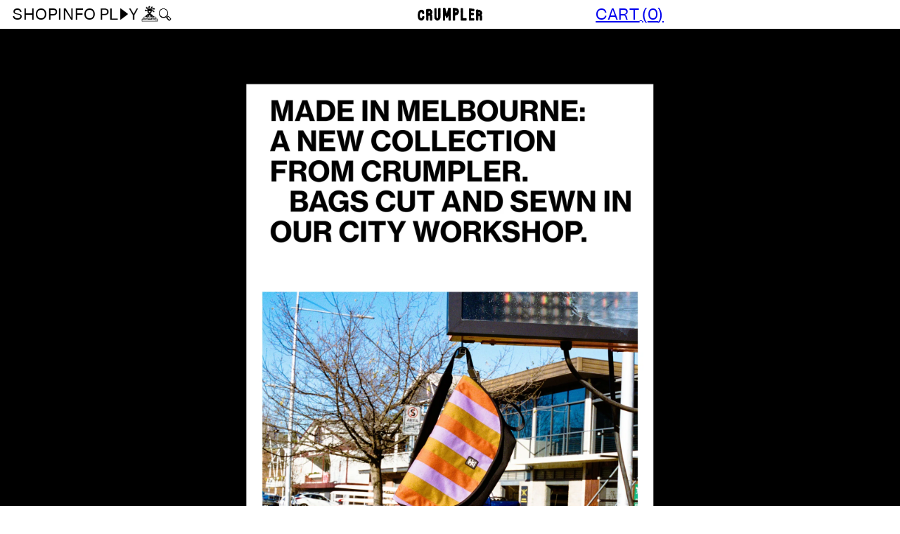

--- FILE ---
content_type: text/css
request_url: https://kr.crumpler.com/cdn/shop/t/81/assets/crumpler-header.css?v=15122580725736873541763421357
body_size: 665
content:
.crumpler-header{height:calc(var(--height) + 3px);position:relative;width:100vw;background-color:#fff}.logo--li--3.crumpler-header__logo{height:37px}li.logo--li--3.crumpler-header__logo a{display:flex;justify-content:center;align-items:center;vertical-align:middle;text-align:center;height:36px}.crumpler-header--sticky{position:sticky;top:0;z-index:1000}.crumpler-header__inner{display:grid;grid-template-columns:33.33% 33.33% 33.33%;grid-template-rows:100%;padding:10px 18px;height:100%}.crumpler-header.crumpler-header--mobile-menu-opened .crumpler-header__inner{display:flex}.crumpler-header.crumpler-header--mobile-menu-opened .crumpler-header__search svg{flex-basis:auto;flex-shrink:0}.crumpler-header :where(ul){list-style:none;padding:0;margin:0}.crumpler-header__panel{flex:1 1 33.33%;width:100%}.crumpler-header__left .crumpler-header__panel-inner{justify-content:start}.crumpler-header__center .crumpler-header__panel-inner{justify-content:center}.crumpler-header__right .crumpler-header__panel-inner{justify-content:right}.crumpler-header__panel-inner{display:flex;flex-direction:row;align-items:center;justify-content:space-between;list-style:none;padding:0;margin:0;height:100%;gap:24px}.crumpler-header__menu{display:none}.crumpler-header__link{font-family:var(--c-font-family);text-transform:uppercase;color:#000;text-decoration:none;cursor:pointer}@media (min-width: 768px){.crumpler-header__link:hover{text-decoration:underline}}.crumpler-header__link a:is(:link,:visited){color:#000;text-decoration:none}.crumpler-header__search-form{display:flex;align-items:center;gap:10px}.crumpler-header__search input{border:unset}.crumpler-header__search input:focus{outline:none;border:unset;box-shadow:0 1px #000}.crumpler-header__search label{display:flex}.crumpler-header__logo img{max-height:100%}.crumpler-header__logo svg{max-height:100%}.crumpler-header__logo{height:100%}.crumpler-header__cart-count:before{content:" ("}.crumpler-header__cart-count:after{content:")"}.crumpler-header__menu-link--opened .crumpler-header__menu{display:block}.crumpler-header__overlay{position:absolute;left:-1.5px;top:calc(var(--height) + 1.5px);background-color:#fff;padding:44px 17px 14px;width:33.33%;max-width:450px}.crumpler-header--sticky .crumpler-header__overlay{max-height:calc(100vh - var(--height) - 3px);overflow-y:auto}.crumpler-header__overlay .crumpler-header__overlay-close{position:absolute;height:calc(var(--height) + 3px);top:calc(-1 * (var(--height) + 3px));left:0;width:100%;border-right:1.5px solid #000;display:flex;align-items:center;justify-content:flex-end;padding-right:10px;pointer-events:none}.crumpler-header__overlay-close svg{pointer-events:all;cursor:pointer}.crumpler-header__menu-link--opened>.crumpler-header__link{color:var(--c-highlight-color)}.crumpler-header__page-content{margin-top:85px;font-size:var(--c-h3-font-size)}.crumpler-header__page-content :is(h1,h2,h3,h4,h5,h6){font-size:var(--c-h3-font-size);margin-bottom:16px}.crumpler-header__page-content :where(ul li:nth-child(odd)){list-style:initial;margin-left:17px;cursor:pointer}@media (min-width: 768px){.crumpler-header__page-content :where(ul li:nth-child(odd)):hover{text-decoration:underline}}.crumpler-header__page-content :where(ul li:nth-child(2n)){display:none;margin-left:17px}.crumpler-header__page-content--opened{color:var(--c-highlight-color)}.crumpler-header__page-content--opened+li{display:block;margin-bottom:1em}.crumpler-header__footer-text{margin-top:75px;font-size:var(--c-small-font-size);font-family:var(--c-font-mono);text-align:center;text-transform:uppercase}.crumpler-header__collection{margin-top:42px}.crumpler-header__collection-products{display:grid;grid-template-columns:repeat(2,1fr);gap:6px}.crumpler-header__collection-products .card__information{padding-top:5px;display:flex}.crumpler-header__collection-products .card__information .card__heading{flex:1 0}.crumpler-header__collection-products .card-information{flex:0 0;white-space:nowrap}.crumpler-header__collection-products .card__information *{font-size:var(--c-small-font-size);font-weight:400}.crumpler-header__collection-products .card__information .price{margin:unset!important}.crumpler-header__collection-product .card--media .card__inner .card__content{display:none}@media (min-width: 768px){.crumpler-header--menu-on-hover .crumpler-header__menu-link--has-menu:hover .crumpler-header__menu{display:block}}.crumpler-header--menu-on-hover .crumpler-header__menu-link--has-menu:hover>.crumpler-header__link{color:var(--c-highlight-color);padding-bottom:20px}.crumpler-header__mobile-menu,.crumpler-header__mobile-menu-close{display:none}@media screen and (max-width: 768px){.crumpler-header__panel--has-mobile-menu .crumpler-header__panel-inner{display:none}.crumpler-header__panel--has-mobile-menu .crumpler-header__mobile-menu{display:block}.crumpler-header__cart-label{display:none}.crumpler-header--mobile-menu-opened .crumpler-header__panel--has-mobile-menu .crumpler-header__panel-inner,.crumpler-header--mobile-menu-opened .crumpler-header__mobile-menu-close{display:flex}.crumpler-header__search,.crumpler-header__search *{min-width:0!important}.crumpler-header__mobile-menu-close{align-items:center;justify-content:center}.crumpler-header--mobile-menu-opened .crumpler-header__panel:not(.crumpler-header__panel--has-mobile-menu){display:none}.crumpler-header--mobile-menu-opened .crumpler-header__mobile-menu{display:none}.crumpler-header__overlay,.crumpler-header__overlay-close{width:100vw;max-width:unset}.crumpler-header__overlay-close{display:none!important}.predictive-search--header{top:calc(var(--height) + 3px)}}.crumpler-header__collection-products .card-information{display:none}.crumpler-header__collection-products .card--standard>.card__content .card__information{display:block;padding-left:0;padding-right:0}.crumpler-header__collection-products .card__information .card__heading{display:flex;justify-content:space-between;align-items:flex-start}.crumpler-header__collection-products .card--standard>.card__content .card__information .price{text-align:right}.crumpler-header__mobile-menu-icon,.crumpler-header__mobile-menu-close{cursor:pointer}header.crumpler-header{max-width:100%}input[type=search]::-webkit-search-decoration,input[type=search]::-webkit-search-cancel-button,input[type=search]::-webkit-search-results-button,input[type=search]::-webkit-search-results-decoration{display:none}li.crumpler-header__search.mobile{display:none}.crumpler-header__search-form-mobile{display:flex;align-items:center;gap:5px}@media only screen and (max-width: 767px){.predictive-search.predictive-search--header{margin-top:24px}li.crumpler-header__search.mobile{margin-bottom:10px;display:block}li.crumpler-header__search.mobile input{background:#fff!important;outline:none!important;border-bottom:1px solid #000!important;border-radius:unset}}.crumpler-header__search.mobile-hide{visibility:hidden;pointer-events:none}.image-wrapper{position:relative;display:inline-block}.image-wrapper img{width:100%;height:auto}.image-wrapper .hover-image{position:absolute;top:0;left:0;opacity:0;transition:opacity .3s ease}.image-wrapper:hover .hover-image{opacity:1}.image-wrapper:hover .regular-image{opacity:0}
/*# sourceMappingURL=/cdn/shop/t/81/assets/crumpler-header.css.map?v=15122580725736873541763421357 */


--- FILE ---
content_type: text/css
request_url: https://kr.crumpler.com/cdn/shop/t/81/assets/text-columns-image-new.css?v=93576921099284923791763421388
body_size: 57
content:
@font-face{font-family:Roboto Condensed;src:url(/cdn/shop/files/RobotoCondensed-Regular.ttf?v=1741675756)}@font-face{font-family:RobotoCondensed-Bold;src:url(/cdn/shop/files/RobotoCondensed-Bold.ttf?v=1741675757)}.text-columns_with_image_main_new{max-width:100%}.text-columns_with_image_item_new{position:relative}.tcwi_mobile_img_new,.mobile_vdo_new{display:none}.text-columns_with_image_img_new img,.text-columns_with_image_img_new video{max-width:100%}.text-columns_with_image_img_new{max-width:100%}.tcwi_text_desktop_new{position:absolute;top:0;left:0;width:100%;display:flex;flex-wrap:wrap;padding:10px 14px;column-gap:20px}.tcwi_text_item_new{font-family:Neue Haas Grotesk Text Pro;font-size:13px;font-style:normal;line-height:normal}.tcwi_text_item_new p{margin:0}@media (min-width:768px){.tcwi_text_item_new strong{font-family:Neue Haas Grotesk Text Pro}}@media (max-width:767px){.tcwi_desktop_img_new,.desktop_vdo_new,.tcwi_text_item_new:nth-child(4),.tcwi_text_item_new:nth-child(5){display:none!important}.mobile_vdo_new{display:inline!important}.tcwi_mobile_img_new{display:block;width:100%}.tcwi_text_item_new{width:100%!important;font-weight:400;font-size:13px}.text-columns_with_image_img_new{width:100%}.tcwi_text_item_new:nth-child(2),.tcwi_text_item_new:nth-child(2) strong{font-weight:600;font-family:Neue Haas Grotesk Text Pro}.tcwi_text_item_new:nth-child(3),.tcwi_text_item_new:nth-child(3) strong{font-weight:400}}@media (min-width:1513px){.tcwi_text_item_new{font-size:13px;font-style:normal}}.tcwi-layout-1{padding-bottom:20px}.tcwi-layout-1 .text-columns_with_image_img_new{display:flex;justify-content:end}.tcwi-layout-1 .tcwi_desktop_img_new,.tcwi-layout-1 .desktop_vdo_new{width:50%;background:transparent!important}.tcwi-layout-2{padding-top:6px;padding-bottom:90px}.tcwi-layout-2 .text-columns_with_image_img_new{display:flex;justify-content:center}.tcwi-layout-2 .tcwi_desktop_img_new,.tcwi-layout-2 .desktop_vdo_new{width:42.5%;background:transparent!important}.tcwi-layout-3{padding:77.65px 0 21.71px 4.73%}.tcwi-layout-3 .text-columns_with_image_img_new{display:flex;justify-content:start}.tcwi-layout-3 .tcwi_desktop_img_new,.tcwi-layout-3 .desktop_vdo_new{width:42.06%;background:transparent!important}.tcwi-layout-4{padding:0 6.08% 27px 0%}.tcwi-layout-4 .text-columns_with_image_img_new{display:flex;justify-content:end}.tcwi-layout-4 .tcwi_desktop_img_new,.tcwi-layout-4 .desktop_vdo_new{width:47.88%;background:transparent!important}.tcwi-layout-5{padding:50px 1.05% 52.5px 0}.tcwi-layout-5 .text-columns_with_image_img_new{display:flex;justify-content:end}.tcwi-layout-5 .tcwi_desktop_img_new,.tcwi-layout-5 .desktop_vdo_new{width:41.8%;background:transparent!important}.tcwi-layout-6{padding:0 0 3.3% 9.92%}.tcwi-layout-6 .text-columns_with_image_img_new{display:flex;justify-content:start}.tcwi-layout-6 .tcwi_desktop_img_new,.tcwi-layout-6 .desktop_vdo_new{width:41.8%;background:transparent!important}.tcwi-layout-7{max-width:100%;width:100%}.tcwi-layout-7 .text-columns_with_image_img_new{display:flex;width:100%}.tcwi-layout-7 .text-columns_with_image_img_new img,.tcwi-layout-7 .text-columns_with_image_img_new video{max-width:100%;width:100%;object-fit:cover;background:transparent}@media (max-width:767px){.tcwi-layout-1{padding-bottom:13px;padding-top:442px}.tcwi-layout-2{padding:116px 14px 72px}.tcwi-layout-3{padding:137px 15px 17px}.tcwi-layout-4{padding:0 0 25px}.tcwi-layout-5{padding:113px 14px 35px}.tcwi-layout-6{padding:100px 0 0}}
/*# sourceMappingURL=/cdn/shop/t/81/assets/text-columns-image-new.css.map?v=93576921099284923791763421388 */


--- FILE ---
content_type: text/css
request_url: https://kr.crumpler.com/cdn/shop/t/81/assets/template-collection.css?v=12392744450713006581763421387
body_size: 172
content:
@media screen and (max-width: 749px){.collection .grid__item:only-child{flex:0 0 100%;max-width:100%}}@media screen and (max-width: 989px){.collection .slider.slider--tablet{margin-bottom:1.5rem}}.collection .loading-overlay{position:absolute;z-index:1;width:1.8rem}@media screen and (max-width: 749px){.collection .loading-overlay{top:0;right:0}}@media screen and (min-width: 750px){.collection .loading-overlay{left:0}}.collection .loading-overlay{top:0;right:0;bottom:0;left:0;display:none;width:100%;padding:0 1.5rem;opacity:.7}@media screen and (min-width: 750px){.collection .loading-overlay{padding-left:5rem;padding-right:5rem}}.collection.loading .loading-overlay{display:block}.collection--empty .title-wrapper{margin-top:10rem;margin-bottom:15rem}@media screen and (max-width: 989px){.collection .slider--tablet.product-grid{scroll-padding-left:var(--grid-mobile-horizontal-spacing)}}.collection__description>*{margin:0}.collection__title.title-wrapper{margin-bottom:2.5rem}.collection__title .title:not(:only-child){margin-bottom:1rem}@media screen and (min-width: 990px){.collection__title--desktop-slider .title{margin-bottom:2.5rem}.collection__title.title-wrapper--self-padded-tablet-down{padding:0 5rem}.collection slider-component:not(.page-width-desktop){padding:0}.collection--full-width slider-component:not(.slider-component-desktop){padding:0 1.5rem;max-width:none}}.collection__view-all a:not(.link){margin-top:1rem}.template-suffix-made-in-melbourne ul#product-grid .grid__item,.template-suffix-outerwear ul#product-grid .grid__item{width:100%;max-width:100%}.template-suffix-made-in-melbourne #product-grid .grid__item .product-card-wrapper,.template-suffix-outerwear #product-grid .grid__item .product-card-wrapper{max-width:539.2px;width:100%;margin:0 auto}.template-suffix-made-in-melbourne #product-grid .grid__item .product-card-wrapper .crumpler-capsules__wrapper,.template-suffix-outerwear #product-grid .grid__item .product-card-wrapper .crumpler-capsules__wrapper{display:none}.template-suffix-made-in-melbourne .card__content .card__heading,.template-suffix-outerwear .card__content .card__heading{font-size:16px;display:flex;gap:12px;font-family:Roboto Mono;text-transform:uppercase}.template-suffix-made-in-melbourne .card-information__color-swatches .swatch,.template-suffix-outerwear .card-information__color-swatches .swatch{height:12px;width:12px;border:unset;border-radius:0}.template-suffix-made-in-melbourne .card-information__color-swatches a:hover,.template-suffix-outerwear .card-information__color-swatches a:hover{border-radius:0}.template-suffix-made-in-melbourne .color-swatches-slider-wrapper .swiper-slide.active,.template-suffix-outerwear .color-swatches-slider-wrapper .swiper-slide.active{border-radius:0;padding:2px;margin:0 4px!important;border:1px solid #000}.template-suffix-made-in-melbourne .card--standard>.card__content .card__information .card-information,.template-suffix-outerwear .card--standard>.card__content .card__information .card-information{padding-top:0}.template-suffix-made-in-melbourne .color-swatches-slider-wrapper .swiper-slide,.template-suffix-outerwear .color-swatches-slider-wrapper .swiper-slide{width:auto!important;margin:0 4px!important;border:1px solid transparent;padding:2px}.template-suffix-made-in-melbourne .color-swatches-slider-wrapper .swiper-wrapper,.template-suffix-outerwear .color-swatches-slider-wrapper .swiper-wrapper{align-items:center}.template-suffix-made-in-melbourne .card__content .card__heading a{display:flex;align-items:center;line-height:1}@media (min-width:768px){.template-suffix-made-in-melbourne .info_card--container,.template-suffix-outerwear .info_card--container{display:flex;align-items:center;justify-content:center;gap:20px}.template-suffix-made-in-melbourne .card-information,.template-suffix-outerwear .card-information{width:auto}}@media (max-width:767px){.template-suffix-made-in-melbourne #product-grid .grid__item .product-card-wrapper,.template-suffix-outerwear #product-grid .grid__item .product-card-wrapper{max-width:257.64px}.template-suffix-made-in-melbourne .card__content .card__heading,.template-suffix-outerwear .card__content .card__heading{justify-content:center}.template-suffix-made-in-melbourne .card__content .card-information,.template-suffix-outerwear .card__content .card-information{width:60%;margin:0 auto}.template-suffix-made-in-melbourne .card-information__color-swatches{justify-content:center}}
/*# sourceMappingURL=/cdn/shop/t/81/assets/template-collection.css.map?v=12392744450713006581763421387 */


--- FILE ---
content_type: text/css
request_url: https://kr.crumpler.com/cdn/shop/t/81/assets/crumpler-footer-menus.css?v=32223732337788989241763421356
body_size: -272
content:
.crumpler-footer__menus{width:100%;box-sizing:border-box}.crumpler-footer__menus-inner{position:relative;display:flex;justify-content:space-between;align-items:flex-start;list-style:none;width:100%;margin:0 auto;gap:65px;box-sizing:border-box;padding-right:var(--logo-width)}.crumpler-footer__logo{position:absolute;width:var(--logo-width);right:0;bottom:0}.crumpler-footer__logo svg{width:100%}.crumpler-footer__menu{flex:1 0 0;max-width:222px}.crumpler-footer__spacer{display:block!important;flex:1 0 0}@media screen and (max-width: 767px){.crumpler-footer__menus-inner{padding-right:var(--logo-width-mobile)}.crumpler-footer__logo{width:var(--logo-width-mobile)}.crumpler-footer__menus-inner{flex-direction:column;align-items:flex-start;gap:unset}.hidden--mobile{display:none}}.crumpler-footer__menus-inner .shopify-app-block{width:100%;display:flex;right:5px;position:relative}.crumpler-footer__menus-inner .shopify-app-block :is(div,form,button){padding:0!important}.crumpler-footer__menus-inner{flex-wrap:wrap;row-gap:1.2em}.crumpler-footer__menus-inner .shopify-app-block .md-footer-selector__content .md-form__select{background:unset!important;height:unset;margin-block-start:-1.4em}.crumpler-footer__menus-inner .shopify-app-block .md-form__select__country__list-link-wrapper{flex-direction:row-reverse;text-decoration:underline}.crumpler-footer__menus-inner .shopify-app-block .md-form__select__country__list-link .md-form__select__country__list-link-wrapper{flex-direction:row;text-decoration:none}.crumpler-footer__menus-inner .shopify-app-block .md-form__select__country__list-link-wrapper{justify-content:flex-end}.crumpler-footer__menus-inner .shopify-app-block .md-form__select__country__list-link-wrapper .md-form__select__span{letter-spacing:.06rem}
/*# sourceMappingURL=/cdn/shop/t/81/assets/crumpler-footer-menus.css.map?v=32223732337788989241763421356 */


--- FILE ---
content_type: text/css
request_url: https://kr.crumpler.com/cdn/shop/t/81/assets/crumpler-footer.css?v=78263796285306400841763421357
body_size: -130
content:
.crumpler-footer{border:1px solid #000}.crumpler-footer__inner{display:flex;justify-content:space-between;align-items:stretch;flex-wrap:wrap}.crumpler-footer__block{flex:var(--grow) var(--shrink) var(--basis);background:var(--background);background-image:var(--background-image);color:var(--text);padding:var(--padding-top, 8px) var(--padding-right, 8px) var(--padding-bottom, 12px) var(--padding-left, 8px);background-position:top;position:relative}.crumpler-footer__block.border-left{border-left:1px solid #000}.crumpler-footer__block.border-right{border-right:1px solid #000}.crumpler-footer__block-inner{display:flex;justify-content:var(--justify);align-items:var(--align);height:100%}.crumpler-footer__icon :is(svg,img){width:var(--image-width)}.crumpler-footer__block-link{position:absolute;top:0;left:0;right:0;bottom:0;z-index:1;display:block!important}@media (max-width: 768px){.crumpler-footer__block{padding:var(--padding-top-mobile, 8px) var(--padding-right-mobile, 8px) var(--padding-bottom-mobile, 12px) var(--padding-left-mobile, 8px)}.crumpler-footer__block-image{width:var(--image-width-mobile)}.crumpler-footer__icon :is(svg,img){width:var(--image-width-mobile)}.crumpler-footer__block{background-position:center}}.crumpler-newsletter{padding-top:76px}form#newsletter-form input{width:345px;max-width:fit-content}@media screen and (max-width: 768px){form#newsletter-form input{min-width:unset;width:230px}}embed-soundcloud iframe{opacity:0;position:absolute;left:0;top:0;height:calc(100% + 40px);width:100%;transform:scale(10)}.crumpler-footer__block.crumpler-footer__block--sound_cloud{overflow:hidden}.crumpler-footer__icon.crumpler-footer__icon--sound-cloud{display:flex;align-items:center;justify-content:center}embed-soundcloud.playing .crumpler-footer__icon--sound-cloud--play{display:none}embed-soundcloud:not(.playing) .crumpler-footer__icon--sound-cloud--pause{display:none}
/*# sourceMappingURL=/cdn/shop/t/81/assets/crumpler-footer.css.map?v=78263796285306400841763421357 */


--- FILE ---
content_type: text/javascript
request_url: https://kr.crumpler.com/cdn/shop/t/81/assets/crumpler-header.js?v=21665212700464423171763421358
body_size: -263
content:
const sticky=document.querySelector(".crumpler-header--sticky");sticky&&(sticky.closest(".shopify-section").classList.add("crumpler-header--sticky"),sticky.classList.remove("crumpler-header--sticky")),document.querySelector(".crumpler-header__mobile-menu").addEventListener("click",e=>{e.target.closest(".crumpler-header__panel").classList.toggle("crumpler-header__panel--mobile-menu-opened")}),document.querySelector(".crumpler-header").addEventListener("click",e=>{e.target.closest(".crumpler-header__menu-link--has-menu")&&!e.target.closest(".crumpler-header__overlay")&&(document.querySelectorAll(".crumpler-header__menu-link--has-menu").forEach(el=>{el!==e.target.closest(".crumpler-header__menu-link--has-menu")&&el.classList.remove("crumpler-header__menu-link--opened")}),e.target.closest(".crumpler-header__menu-link--has-menu").classList.toggle("crumpler-header__menu-link--opened")),e.target.closest(".crumpler-header__overlay-close svg")&&e.target.closest(".crumpler-header__menu-link--has-menu").classList.remove("crumpler-header__menu-link--opened");let target;if(target=e.target.closest(".crumpler-header__page-content ul li:nth-child(odd)")){const alreadyOpened=target.closest(".crumpler-header__page-content").querySelector(".crumpler-header__page-content--opened");alreadyOpened?.classList.remove("crumpler-header__page-content--opened"),alreadyOpened!==target&&target.classList.add("crumpler-header__page-content--opened")}(target=e.target.closest(".crumpler-header__mobile-menu"))&&(target.closest(".crumpler-header").classList.add("crumpler-header--mobile-menu-opened"),document.querySelector(".crumpler-header__panel--has-mobile-menu .crumpler-header__menu-link--has-menu")?.classList.add("crumpler-header__menu-link--opened"),e.stopPropagation())}),document.body.addEventListener("click",e=>{const openedMenu=document.querySelector(".crumpler-header__menu-link--opened");openedMenu&&!e.target.closest(".crumpler-header__menu-link--has-menu")&&(openedMenu.classList.remove("crumpler-header__menu-link--opened"),e.stopPropagation()),(e.target.closest(".crumpler-header__mobile-menu-close")||!e.target.closest(".crumpler-header"))&&(document.querySelector(".crumpler-header").classList.remove("crumpler-header--mobile-menu-opened"),e.stopPropagation())});
//# sourceMappingURL=/cdn/shop/t/81/assets/crumpler-header.js.map?v=21665212700464423171763421358
